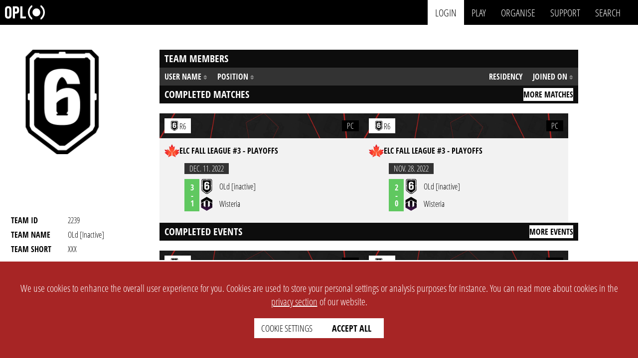

--- FILE ---
content_type: text/html; charset=UTF-8
request_url: https://www.opleague.pro/team/2239-OLd-inactive
body_size: 7980
content:

<!doctype html>
<html lang="en">

<head>
                
                
                
                
                

    	
	<meta name="csrftoken" content="e367c41d5dbfa7c90b34e722063f9aee">
	




<!-- META-DATA: SEARCH ENGINE ---------------------------------------------------------------------------------------------------------------------------------------------------------->
<meta charset="UTF-8">
<meta http-equiv="Content-Type" content="svg/xml">
<meta name="viewport" content="width=device-width, initial-scale=1">
<meta name="author" content="OPL">
<meta name="web-author" content="OPL">
<meta name="copyright" content="OPL">

	<link rel="canonical" href="https://www.opleague.pro/team/2239-OLd-inactive" id="canonical">

<base href="https://www.opleague.pro/">
<meta name="description"
	content="Team Name: OLd [inactive] | Team Short: XXX | Residency: France | Game: Rainbow Six Siege">
<meta name="abstract"
	content="Team Name: OLd [inactive] | Team Short: XXX | Residency: France | Game: Rainbow Six Siege">
<meta name="robots" content="index, follow">
<meta name="robots" content="max-image-preview:large">
<link rel="icon" type="image/png" sizes="32x32"
	href="https://www.opleague.pro/media/opl/company/icon/background/round/color/png/w32.png">
<link rel="icon" type="image/png" sizes="16x16"
	href="https://www.opleague.pro/media/opl/company/icon/background/round/color/png/w16.png">
<title>OLd [inactive] - Team Profile &#124; OPL</title>

<!-- META-DATA: PROGRESSIVE WEB APP ---------------------------------------------------------------------------------------------------------------------------------------------------->
<meta name="mobile-web-app-capable" content="yes">
<link rel="manifest" href="https://www.opleague.pro/manifest.json">
<meta name="viewport" content="width=device-width">
<meta name="theme-color" content="#000000">
<meta name="apple-mobile-web-app-capable" content="yes">
<meta name="apple-mobile-web-app-status-bar-style" content="black">
<link rel="apple-touch-icon"
	href="https://www.opleague.pro/media/opl/company/icon/background/round/color/png/w36.png" sizes="36x36">
<link rel="apple-touch-icon"
	href="https://www.opleague.pro/media/opl/company/icon/background/round/color/png/w48.png" sizes="48x48">
<link rel="apple-touch-icon"
	href="https://www.opleague.pro/media/opl/company/icon/background/round/color/png/w72.png" sizes="72x72">
<link rel="apple-touch-icon"
	href="https://www.opleague.pro/media/opl/company/icon/background/round/color/png/w96.png" sizes="96x96">
<link rel="apple-touch-icon"
	href="https://www.opleague.pro/media/opl/company/icon/background/round/color/png/w128.png" sizes="128x128">
<link rel="apple-touch-icon"
	href="https://www.opleague.pro/media/opl/company/icon/background/round/color/png/w144.png" sizes="144x144">
<link rel="apple-touch-icon"
	href="https://www.opleague.pro/media/opl/company/icon/background/round/color/png/w152.png" sizes="152x152">
<link rel="apple-touch-icon"
	href="https://www.opleague.pro/media/opl/company/icon/background/round/color/png/w180.png" sizes="180x180">
<link rel="apple-touch-icon"
	href="https://www.opleague.pro/media/opl/company/icon/background/round/color/png/w192.png" sizes="192x192">
<link rel="apple-touch-icon"
	href="https://www.opleague.pro/media/opl/company/icon/background/round/color/png/w384.png" sizes="384x384">
<link rel="apple-touch-icon"
	href="https://www.opleague.pro/media/opl/company/icon/background/round/color/png/w512.png" sizes="512x512">

<!-- META-DATA: TWITTER ---------------------------------------------------------------------------------------------------------------------------------------------------------------->
<meta name="twitter:title" content="OLd [inactive] - Team Profile &#124; OPL">
<meta name="twitter:description"
	content="Team Name: OLd [inactive] | Team Short: XXX | Residency: France | Game: Rainbow Six Siege">
<meta name="twitter:site" content="@OPLeaguePRO">
<meta name="twitter:site:id" content="1171559217247019008">
<meta name="twitter:creator" content="@OPLeaguePRO">
<meta name="twitter:creator:id" content="1171559217247019008">
<meta name="twitter:card" content="summary">
<meta name="twitter:image" content="https://www.opleague.pro/https://www.opleague.pro/styles/media/game/R6/icon_on_white.svg">
<meta name="twitter:image:alt" content="OLd [inactive] - Team Profile">

<!-- META-DATA: OPEN GRAPH PROTOCOL ---------------------------------------------------------------------------------------------------------------------------------------------------->
<meta property="og:title" content="OLd [inactive] - Team Profile &#124; OPL">
<meta property="og:description"
	content="Team Name: OLd [inactive] | Team Short: XXX | Residency: France | Game: Rainbow Six Siege">
<meta property="og:type" content="website">
<meta property="og:determiner" content="the">
<meta property="og:site_name" content="OPL">
<meta property="og:locale" content="en_GB">
<meta property="og:url" content="https://www.opleague.pro">
<meta property="og:image" content="https://www.opleague.pro/https://www.opleague.pro/styles/media/game/R6/icon_on_white.svg">
<meta property="og:image:alt" content="OLd [inactive] - Team Profile">

<!-------------------------------------------------------------------------------------------------------------------------------------------------------------------------------------->
	<link rel="preload" as="script" href="https://www.opleague.pro/js/teamprofile.min.53422.js">
	<script src="https://www.opleague.pro/js/teamprofile.min.53422.js" defer></script>

            
        
    <!-------------------------------------------------------------------------------------------------------------------------------------------------------------------------------------->
    <!-- AUTO LOADED: font (always) -->
                    
                    
                        
                                    
                        
            
                            <link 
                    rel="preload" 
                    href="https://www.opleague.pro/styles/fonts/OpenSansCondensed-Light.woff2"
                    as="font"                     type="font/woff2"crossorigin                >
            
            
                    
                        
                                    
                        
            
                            <link 
                    rel="preload" 
                    href="https://www.opleague.pro/styles/fonts/OpenSansCondensed-Bold.woff2"
                    as="font"                     type="font/woff2"crossorigin                >
            
            
                            
                    
                        
                                    
                        
            
            
            
                    
                        
                                    
                        
            
            
            
                <!-------------------------------------------------------------------------------------------------------------------------------------------------------------------------------------->
    <!-- AUTO LOADED: style (always) -->
                    
                    
                        
                                    
                        
                                                        
                            <link 
                    rel="preload" 
                    href="https://www.opleague.pro/views/setup/head.min.53422.css"
                    as="style"                                     >
            
            
                    
                        
                                    
                        
                                                        
                            <link 
                    rel="preload" 
                    href="https://www.opleague.pro/views/setup/navigation.min.53422.css"
                    as="style"                                     >
            
            
                    
                        
                                    
                        
                                                        
                            <link 
                    rel="preload" 
                    href="https://www.opleague.pro/views/setup/submenu.min.53422.css"
                    as="style"                                     >
            
            
                    
                        
                                    
                        
                                                        
                            <link 
                    rel="preload" 
                    href="https://www.opleague.pro/views/setup/footer.min.53422.css"
                    as="style"                                     >
            
            
                    
                        
                                    
                        
                                                        
                            <link 
                    rel="preload" 
                    href="https://www.opleague.pro/views/setup/toast.min.53422.css"
                    as="style"                                     >
            
            
                    
                        
                                    
                        
                                                        
                            <link 
                    rel="preload" 
                    href="https://www.opleague.pro/views/setup/cookie.min.53422.css"
                    as="style"                                     >
            
            
                    
                        
                                    
                        
                                                        
                            <link 
                    rel="preload" 
                    href="https://www.opleague.pro/views/website/modal.min.53422.css"
                    as="style"                                     >
            
            
                    
                        
                                    
                        
                                                        
                            <link 
                    rel="preload" 
                    href="https://www.opleague.pro/views/website/filter_section.min.53422.css"
                    as="style"                                     >
            
            
                    
                        
                                    
                        
                                                        
                            <link 
                    rel="preload" 
                    href="https://www.opleague.pro/views/elements/header/.min.53422.css"
                    as="style"                                     >
            
            
                    
                        
                                    
                        
                                                        
                            <link 
                    rel="preload" 
                    href="https://www.opleague.pro/views/setup/context_menu.min.53422.css"
                    as="style"                                     >
            
            
                    
                        
                                    
                        
                                                        
                            <link 
                    rel="preload" 
                    href="https://www.opleague.pro/styles/fontawesome/css/all.min.53422.css"
                    as="style"                                     >
            
            
                            
                    
                        
                                    
                        
                                                        
                            <link 
                    rel="stylesheet" 
                    href="https://www.opleague.pro/views/setup/head.min.53422.css"
                                                        >
            
            
                    
                        
                                    
                        
                                                        
                            <link 
                    rel="stylesheet" 
                    href="https://www.opleague.pro/views/setup/navigation.min.53422.css"
                                                        >
            
            
                    
                        
                                    
                        
                                                        
                            <link 
                    rel="stylesheet" 
                    href="https://www.opleague.pro/views/setup/submenu.min.53422.css"
                                                        >
            
            
                    
                        
                                    
                        
                                                        
                            <link 
                    rel="stylesheet" 
                    href="https://www.opleague.pro/views/setup/footer.min.53422.css"
                                                        >
            
            
                    
                        
                                    
                        
                                                        
                            <link 
                    rel="stylesheet" 
                    href="https://www.opleague.pro/views/setup/toast.min.53422.css"
                                                        >
            
            
                    
                        
                                    
                        
                                                        
                            <link 
                    rel="stylesheet" 
                    href="https://www.opleague.pro/views/setup/cookie.min.53422.css"
                                                        >
            
            
                    
                        
                                    
                        
                                                        
                            <link 
                    rel="stylesheet" 
                    href="https://www.opleague.pro/views/website/modal.min.53422.css"
                                                        >
            
            
                    
                        
                                    
                        
                                                        
                            <link 
                    rel="stylesheet" 
                    href="https://www.opleague.pro/views/website/filter_section.min.53422.css"
                                                        >
            
            
                    
                        
                                    
                        
                                                        
                            <link 
                    rel="stylesheet" 
                    href="https://www.opleague.pro/views/elements/header/.min.53422.css"
                                                        >
            
            
                    
                        
                                    
                        
                                                        
                            <link 
                    rel="stylesheet" 
                    href="https://www.opleague.pro/views/setup/context_menu.min.53422.css"
                                                        >
            
            
                    
                        
                                    
                        
                                                        
                            <link 
                    rel="stylesheet" 
                    href="https://www.opleague.pro/styles/fontawesome/css/all.min.53422.css"
                                                        >
            
            
                <!-------------------------------------------------------------------------------------------------------------------------------------------------------------------------------------->
    <!-- AUTO LOADED: script (always) -->
                    
                    
                        
                                    
                        
                                                        
                            <link 
                    rel="preload" 
                    href="https://www.opleague.pro/js/jquery/jquery-360.min.js"
                    as="script"                                     >
            
            
                    
                        
                                    
                        
                                                        
                            <link 
                    rel="preload" 
                    href="https://www.opleague.pro/js/jquery/Typeahead.min.js"
                    as="script"                                     >
            
            
                    
                        
                                    
                        
                                                        
                            <link 
                    rel="preload" 
                    href="https://www.opleague.pro/views/setup/head.min.53422.js"
                    as="script"                                     >
            
            
                    
                        
                                    
                        
                                                        
                            <link 
                    rel="preload" 
                    href="https://www.opleague.pro/js/opl_utils/opl_timer.min.53422.js"
                    as="script"                                     >
            
            
                    
                        
                                    
                        
                                                        
                            <link 
                    rel="preload" 
                    href="https://www.opleague.pro/js/opl_utils/opl_safety_modal.min.53422.js"
                    as="script"                                     >
            
            
                    
                        
                                    
                        
                                                        
                            <link 
                    rel="preload" 
                    href="https://www.opleague.pro/js/opl_utils/opl_safety_modal_new.min.53422.js"
                    as="script"                                     >
            
            
                    
                        
                                    
                        
                                                        
                            <link 
                    rel="preload" 
                    href="https://www.opleague.pro/js/opl_toast/opl_toast.min.53422.js"
                    as="script"                                     >
            
            
                    
                        
                                    
                        
                                                        
                            <link 
                    rel="preload" 
                    href="https://www.opleague.pro/views/setup/table_sort.min.53422.js"
                    as="script"                                     >
            
            
                    
                        
                                    
                        
                                                        
                            <link 
                    rel="preload" 
                    href="https://www.opleague.pro/views/website/soft_error_message.min.53422.js"
                    as="script"                                     >
            
            
                    
                        
                                    
                        
                                                        
                            <link 
                    rel="preload" 
                    href="https://www.opleague.pro/views/elements/header/.min.53422.js"
                    as="script"                                     >
            
            
                    
                        
                                    
                        
                                                        
                            <link 
                    rel="preload" 
                    href="https://www.opleague.pro/js/opl_utils/opl_cookie.min.53422.js"
                    as="script"                                     >
            
            
                    
                        
                                    
                        
                                                        
                            <link 
                    rel="preload" 
                    href="https://www.opleague.pro/js/opl_ajax/opl_ajax.min.53422.js"
                    as="script"                                     >
            
            
                    
                        
                                    
                        
                                                        
                            <link 
                    rel="preload" 
                    href="https://www.opleague.pro/js/opl_utils/opl_context_menu.min.53422.js"
                    as="script"                                     >
            
            
                    
                        
                                    
                        
                                                        
                            <link 
                    rel="preload" 
                    href="https://www.opleague.pro/js/opl_nav_search/nav_search.min.53422.js"
                    as="script"                                     >
            
            
                    
                        
                                    
                        
                                                        
                            <link 
                    rel="preload" 
                    href="https://www.opleague.pro/js/opl_utils/opl_copy_to_clipboard.min.53422.js"
                    as="script"                                     >
            
            
                    
                        
                                    
                        
                                                        
                            <link 
                    rel="preload" 
                    href="https://www.opleague.pro/js/opl_utils/opl_game_filter.min.53422.js"
                    as="script"                                     >
            
            
                    
                        
                                    
                        
                                                        
                            <link 
                    rel="preload" 
                    href="https://www.opleague.pro/js/Menu_new.min.53422.js"
                    as="script"                                     >
            
            
                            
                    
                        
                                    
                        
                                                        
            
                            <script src="https://www.opleague.pro/js/jquery/jquery-360.min.js" 
                ></script>
            
                    
                        
                                    
                        
                                                        
            
                            <script src="https://www.opleague.pro/js/jquery/Typeahead.min.js" 
                ></script>
            
                    
                        
                                    
                        
                                                        
            
                            <script src="https://www.opleague.pro/views/setup/head.min.53422.js" 
                ></script>
            
                    
                        
                                    
                        
                                                        
            
                            <script src="https://www.opleague.pro/js/opl_utils/opl_timer.min.53422.js" 
                ></script>
            
                    
                        
                                    
                        
                                                        
            
                            <script src="https://www.opleague.pro/js/opl_utils/opl_safety_modal.min.53422.js" 
                ></script>
            
                    
                        
                                    
                        
                                                        
            
                            <script src="https://www.opleague.pro/js/opl_utils/opl_safety_modal_new.min.53422.js" 
                ></script>
            
                    
                        
                                    
                        
                                                        
            
                            <script src="https://www.opleague.pro/js/opl_toast/opl_toast.min.53422.js" 
                ></script>
            
                    
                        
                                    
                        
                                                        
            
                            <script src="https://www.opleague.pro/views/setup/table_sort.min.53422.js" 
                defer></script>
            
                    
                        
                                    
                        
                                                        
            
                            <script src="https://www.opleague.pro/views/website/soft_error_message.min.53422.js" 
                ></script>
            
                    
                        
                                    
                        
                                                        
            
                            <script src="https://www.opleague.pro/views/elements/header/.min.53422.js" 
                ></script>
            
                    
                        
                                    
                        
                                                        
            
                            <script src="https://www.opleague.pro/js/opl_utils/opl_cookie.min.53422.js" 
                ></script>
            
                    
                        
                                    
                        
                                                        
            
                            <script src="https://www.opleague.pro/js/opl_ajax/opl_ajax.min.53422.js" 
                ></script>
            
                    
                        
                                    
                        
                                                        
            
                            <script src="https://www.opleague.pro/js/opl_utils/opl_context_menu.min.53422.js" 
                ></script>
            
                    
                        
                                    
                        
                                                        
            
                            <script src="https://www.opleague.pro/js/opl_nav_search/nav_search.min.53422.js" 
                defer></script>
            
                    
                        
                                    
                        
                                                        
            
                            <script src="https://www.opleague.pro/js/opl_utils/opl_copy_to_clipboard.min.53422.js" 
                ></script>
            
                    
                        
                                    
                        
                                                        
            
                            <script src="https://www.opleague.pro/js/opl_utils/opl_game_filter.min.53422.js" 
                ></script>
            
                    
                        
                                    
                        
                                                        
            
                            <script src="https://www.opleague.pro/js/Menu_new.min.53422.js" 
                ></script>
            
                <!-------------------------------------------------------------------------------------------------------------------------------------------------------------------------------------->
    <!-- AUTO LOADED: style (page specific) -->
                    
                    
                        
                                    
                        
                                                        
                            <link 
                    rel="preload" 
                    href="https://www.opleague.pro/views/forms/forms.min.53422.css"
                    as="style"                                     >
            
            
                    
                        
                                    
                        
                                                        
                            <link 
                    rel="preload" 
                    href="https://www.opleague.pro/views/website/profile.min.53422.css"
                    as="style"                                     >
            
            
                    
                        
                                    
                        
                                                        
                            <link 
                    rel="preload" 
                    href="https://www.opleague.pro/views/teamprofile/teamprofile.min.53422.css"
                    as="style"                                     >
            
            
                    
                        
                                    
                        
                                                        
                            <link 
                    rel="preload" 
                    href="https://www.opleague.pro/views/website/logo_upload.min.53422.css"
                    as="style"                                     >
            
            
                    
                        
                                    
                        
                                                        
                            <link 
                    rel="preload" 
                    href="https://www.opleague.pro/views/website/match_and_event_table.min.53422.css"
                    as="style"                                     >
            
            
                    
                        
                                    
                        
                                                        
                            <link 
                    rel="preload" 
                    href="https://www.opleague.pro/views/elements/dialog/.min.53422.css"
                    as="style"                                     >
            
            
                            
                    
                        
                                    
                        
                                                        
                            <link 
                    rel="stylesheet" 
                    href="https://www.opleague.pro/views/forms/forms.min.53422.css"
                                                        >
            
            
                    
                        
                                    
                        
                                                        
                            <link 
                    rel="stylesheet" 
                    href="https://www.opleague.pro/views/website/profile.min.53422.css"
                                                        >
            
            
                    
                        
                                    
                        
                                                        
                            <link 
                    rel="stylesheet" 
                    href="https://www.opleague.pro/views/teamprofile/teamprofile.min.53422.css"
                                                        >
            
            
                    
                        
                                    
                        
                                                        
                            <link 
                    rel="stylesheet" 
                    href="https://www.opleague.pro/views/website/logo_upload.min.53422.css"
                                                        >
            
            
                    
                        
                                    
                        
                                                        
                            <link 
                    rel="stylesheet" 
                    href="https://www.opleague.pro/views/website/match_and_event_table.min.53422.css"
                                                        >
            
            
                    
                        
                                    
                        
                                                        
                            <link 
                    rel="stylesheet" 
                    href="https://www.opleague.pro/views/elements/dialog/.min.53422.css"
                                                        >
            
            
                <!-------------------------------------------------------------------------------------------------------------------------------------------------------------------------------------->
    <!-- AUTO LOADED: script (page specific) -->
                    
                    
                        
                                    
                        
                                                        
                            <link 
                    rel="preload" 
                    href="https://www.opleague.pro/views/elements/dialog/.min.53422.js"
                    as="script"                                     >
            
            
                            
                    
                        
                                    
                        
                                                        
            
                            <script src="https://www.opleague.pro/views/elements/dialog/.min.53422.js" 
                ></script>
            
            
<!-- STYLE OVERWRITE ------------------------------------------------------------------------------------------------------------------------------------------------------------------->

<script>
	Object.assign(data._GET, {"page":"teamprofile","ID":"2239"});	</script>

<!-- GOOGLE SEARCH GALLERY ------------------------------------------------------------------------------------------------------------------------------------------------------------->
<script type="application/ld+json" defer>
	{
		"@context": "https://schema.org",
		"@type": "Organization",
		"url": "https://www.opleague.pro",
		"logo": "https://www.opleague.pro/media/opl/company/logo/solid/color/png/w500.png",
		"name": "Opportunity League",
		"alternateName": "OPL",
		"address": "Otilostr. 22, 82166 Graefelfing, Germany",
		"legalName": "OPL - Birkel, Herberg, Thai GbR",
		"keywords": "esport,platform,event,tournament,league,cup",
		"email": "info@opleague.eu",
		"description": "OPL is a developer of software specifically for the esport industry with a high focus on automation. Organize your own tournaments, participate in existing tournaments or level up your live stream production with our tools."
	}
</script>

<!-------------------------------------------------------------------------------------------------------------------------------------------------------------------------------------->

<script>
	var php_session_ID = ''</script>

	<script>
		var account_ID = -1
		const ws_token = null
	</script>


	<script>
		if (ws_token != null) {
			var server = location.protocol === 'https:' || location.protocol === 'wss:' ? 'wss://ws2.opleague.pro' :
				'ws://localhost:8086'
			const socket = new WebSocket(`${server}?token=${ws_token}`)

			socket.onopen = () => {
				// console.log("Connected to WebSocket server")
			}

			socket.onmessage = (event) => {
				const msg = JSON.parse(event.data)

				switch (msg.event) {
					case 'notifications':
						const s_notifications = {
							Notifications: msg.message
						}
						opl_toast_show(s_notifications)
						break

					default:
						break
				}
			}

			socket.onclose = () => {
				// console.log("Disconnected from WebSocket server")
			}

			// To send a message
			function sendMessage(message) {
				socket.send(message)
			}
		}
	</script>




	<script>
		Object.assign(data, {"listener_01012023132701":{"toggle_dropdown":true,"search_filter":true,"cancel_filter":true,"apply_filter":true,"scroll_on_overflow":true},"build_01012023132701":{"footer":{"1":{"select_name":"global-language-change","single_selection":{"active":true,"link":false},"selected_item":{"logo":{"src":"styles\/fontawesome\/svgs\/solid\/globe-europe.svg","alt":"globe logo"},"label":""},"search":{"placeholder":"filter languages"},"items":{"1":{"logo":{"src":"styles\/media\/website\/country_flags\/fr.svg","alt":"country name"},"label":"french","selected":false,"backend_data":{"country_short":"fr"}},"3":{"logo":{"src":"styles\/media\/website\/country_flags\/us.svg","alt":"country name"},"label":"english","selected":true,"backend_data":{"country_short":"en"}}},"buttons":{"1":{"label":"cancel"},"2":{"label":"apply"}}}}}})
	</script>
    
        </head>

<body>
    <div style="position: absolute; top: 0;" id="up"></div>

<nav>
        <div class="left-side">
                <a href="/">
            <img width="80" height="30" decoding=async src="https://www.opleague.pro/media/opl/company/logo/solid/light/svg/w0.svg" alt="OPL logo" class="header-logo">
        </a>
    </div>

        <div class="right-side">
        <input type="checkbox" class="mobile-nav-toggle" id="nav-toggle" hidden>
        <label for="nav-toggle" class="mobile-nav-title">
            <span class="fas fa-bars --hide-desktop"></span>
            <span class="fas fa-times --hide-desktop"></span>
        </label>

        <div class="mobile-nav-content">
                        <div class="nav-main">
                
                                    <div class="nav-main-item nav-login">
                        <div class="dropdown">
                            <a href="https://www.opleague.pro/forms/login" rel="nofollow" class="dropdown-title">login</a>
                        </div>
                    </div>
                
                
                <div class="nav-main-item">
                    <div class="dropdown">
                                                    <a href="https://www.opleague.pro/play/event/upcoming" class="dropdown-title">play</a>
                                                <div class="dropdown-content">
                            <a href="https://www.opleague.pro/play/match/my">my matches</a>
                            <a href="https://www.opleague.pro/play/match/upcoming">upcoming matches</a>

                            <a href="https://www.opleague.pro/play/event/upcoming">upcoming events</a>
                            <a href="https://www.opleague.pro/play/event/ongoing">ongoing events</a>
                            <a href="https://www.opleague.pro/play/event/completed">completed events</a>
                        </div>
                    </div>
                </div>
                <div class="nav-main-item">
                    <div class="dropdown">
                        <a href="https://www.opleague.pro/organise" class="dropdown-title">
                            organise
                        </a>
                        <div class="dropdown-content">
                                                        <a href="https://www.opleague.pro/forms/register-organisation" rel="nofollow" >create</a>
                        </div>
                    </div>
                </div>

                <div class="nav-main-item">
                    <div class="dropdown">
                        <a href="https://www.opleague.pro/supportticket" rel="nofollow" class="dropdown-title">support</a>
                        <div class="dropdown-content">
                            <a href="https://www.opleague.pro/supportticket" rel="nofollow">tickets</a>
                            <a href="https://www.opleague.pro/wiki" rel="nofollow" >wiki</a>
                            <a href="https://www.opleague.pro/faq" rel="nofollow" >faq</a>
                        </div>
                    </div>
                </div>

                
                                <input type="checkbox" class="search-toggle" id="search-toggle" hidden>
                <div class="nav-main-item">
                    <div class="dropdown">
                        <label for="search-toggle" class="search-toggle-label">
                            <span class="dropdown-title">search</span>
                        </label>
                    </div>
                </div>

                <div class="search">
                    <div class="search__inner-container">
                        <select id="search_category_select" class="--clickable-white">
                            <option value="1">all</option>
                            <option value="2">user</option>
                            <option value="3">team</option>
                            <option value="4">game tag</option>
                            <option value="5">event</option>
                                                        <option value="8">organiser</option>
                        </select>
                        <input id="search_input" type="text" class="search-input" placeholder="search for something interesting" autocomplete="off">
                    </div>
                </div>

                <label for="search-toggle" class="search__close"></label>

                                <div id="search_results" class="search__results"></div>

            </div>
        </div>
    </div>
</nav>

    <script>
        if (data.network == 'localhost') $("nav").css("background-color", 'var(--orange-120)')
        if (data.network == 'lan') $("nav").css("background-color", 'var(--blue-120)')
    </script>


<div class="toast-container" id="toast-container">             
    <script>
        'use strict';

        var notifications_count = 0
    </script>

    
    </div>        
    <main>

        <section class="teamprofile__container">
                

<div class="profile-info__container">
    <div>
                    <img width="210" height="210" id="profile_pic" src="https://www.opleague.pro/styles/media/game/R6/icon_on_white_200.webp?1754495361" alt="OLd [inactive] logo">
            </div>
    <div>
                                    <div class="button-container">
                                                        </div>
                    
        <div class="profile-info__socials-container">
                                                                                                                    </div>

                    <table>
                <tr>
                    <td>team ID</td>
                    <td>2239</td>
                </tr>
                <tr>
                    <td>team name</td>
                    <td>OLd [inactive]</td>
                </tr>
                <tr>
                    <td>team short</td>
                    <td>XXX</td>
                </tr>
                <tr>
                    <td>headquarter</td>
                    <td title="France"><img class="country-flag" src="../styles/media/website/country_flags/fr.svg" title="France" alt="France flag" height="20" width="20"></td>
                </tr>
                <tr>
                    <td>game</td>
                    <td>Rainbow Six Siege</td>
                </tr>
                                            </table>
        
    </div>
</div>
                            <div class="teamprofile__right-side">
                                                                        <script>
        var is_team = true
    </script>

                        <div class="teamprofile-members__container">
    <div class="title-header">team members</div>
    <table class="opl-table --table-scroll" id="team_members" sort-controller>
        <thead>
            <tr>
                <th sort-order>user name <i class="fas fa-sort"></i></th>
                <th sort-order>position <i class="fas fa-sort"></i></th>
                <th ></th>
                <th>residency</th>
                <th sort-order>joined on <i class="fas fa-sort"></i></th>
            </tr>
        </thead>
        <tbody sort-body>
                    </tbody>
    </table>
</div>                                                                            
    
    <div class="match-and-event-table__container match profile">
    <div class="title-header" >completed matches        <a href="https://www.opleague.pro/team/2239-OLd-inactive/completed-matches" title="more matches" class="opl-button">more matches</a>
            </div>

    <div class="match-and-event-table__content-container">
                                            
                                                        
            

            <div id="paginator_0_data_12241" class="match-and-event-table__content-item paginator_0_data_class">
                <div class="header" style="background-image: linear-gradient(rgba(0, 0, 0, 0.2), rgba(0, 0, 0, 0.2)), url(https://www.opleague.pro/styles/media/event/848/Keyart.webp?1666714957);">
                    <div class="game">
                        <img src="https://www.opleague.pro/styles/media/game/R6/icon_on_white_50.webp?1754495361" alt="Rainbow Six Siege icon">
                        <span>R6</span>
                    </div>
                    <div class="platforms">
                                                    <div>PC</div>
                                            </div>
                </div>
                <a href="https://www.opleague.pro/match/12241-OLd-inactive-vs-Wisteria" title="OLd [inactive] vs Wisteria" class="body">
                    <div class="event-title">
                        <img src="https://www.opleague.pro/styles/media/event/848/Logo_50.webp?1721932047" alt="ELC Fall League #3 - Playoffs logo">
                        <div>ELC Fall League #3 - Playoffs</div>
                    </div>
                    <div class="body-content">
                                                                                                                        <div class="match-date"><span class="">Dec. 11. 2022</span></div>
                                                                                    
                        
                                                    <div class="teams-match">
                                                                                                            <div class="teams-match-info --bg-solid-green">
                                            3 - 1</div>
                                                                                                    <div>
                                    <div class="img-text">
                                        <div><img src="https://www.opleague.pro/styles/media/game/R6/icon_on_white_30.webp?1754495361" alt="OLd [inactive] logo"
                                                height="30" width="30"></div>
                                        <div>OLd [inactive]</div>
                                    </div>
                                    <div class="img-text">
                                        <div><img src="https://www.opleague.pro/styles/media/team/2242/Logo_30.webp?1665650740" alt="Wisteria logo"
                                                height="30" width="30"></div>
                                        <div>Wisteria</div>
                                    </div>
                                </div>
                            </div>
                                            </div>
                </a>
                            </div>
                                            
                                                        
            

            <div id="paginator_0_data_12240" class="match-and-event-table__content-item paginator_0_data_class">
                <div class="header" style="background-image: linear-gradient(rgba(0, 0, 0, 0.2), rgba(0, 0, 0, 0.2)), url(https://www.opleague.pro/styles/media/event/848/Keyart.webp?1666714957);">
                    <div class="game">
                        <img src="https://www.opleague.pro/styles/media/game/R6/icon_on_white_50.webp?1754495361" alt="Rainbow Six Siege icon">
                        <span>R6</span>
                    </div>
                    <div class="platforms">
                                                    <div>PC</div>
                                            </div>
                </div>
                <a href="https://www.opleague.pro/match/12240-OLd-inactive-vs-Wisteria" title="OLd [inactive] vs Wisteria" class="body">
                    <div class="event-title">
                        <img src="https://www.opleague.pro/styles/media/event/848/Logo_50.webp?1721932047" alt="ELC Fall League #3 - Playoffs logo">
                        <div>ELC Fall League #3 - Playoffs</div>
                    </div>
                    <div class="body-content">
                                                                                                                        <div class="match-date"><span class="">Nov. 28. 2022</span></div>
                                                                                    
                        
                                                    <div class="teams-match">
                                                                                                            <div class="teams-match-info --bg-solid-green">
                                            2 - 0</div>
                                                                                                    <div>
                                    <div class="img-text">
                                        <div><img src="https://www.opleague.pro/styles/media/game/R6/icon_on_white_30.webp?1754495361" alt="OLd [inactive] logo"
                                                height="30" width="30"></div>
                                        <div>OLd [inactive]</div>
                                    </div>
                                    <div class="img-text">
                                        <div><img src="https://www.opleague.pro/styles/media/team/2242/Logo_30.webp?1665650740" alt="Wisteria logo"
                                                height="30" width="30"></div>
                                        <div>Wisteria</div>
                                    </div>
                                </div>
                            </div>
                                            </div>
                </a>
                            </div>
            </div>
    
    </div>                                                                            
    
    <div class="match-and-event-table__container match profile">
    <div class="title-header" >completed events        <a href="https://www.opleague.pro/team/2239-OLd-inactive/completed-events" title="more events" class="opl-button">more events</a>
            </div>

    <div class="match-and-event-table__content-container">
                                            
                                                        
            

            <div id="paginator_0_data_1249" class="match-and-event-table__content-item paginator_0_data_class">
                <div class="header" style="background-image: linear-gradient(rgba(0, 0, 0, 0.2), rgba(0, 0, 0, 0.2)), url(https://www.opleague.pro/styles/media/event/848/Keyart.webp?1666714957);">
                    <div class="game">
                        <img src="https://www.opleague.pro/styles/media/game/R6/icon_on_white_50.webp?1754495361" alt="Rainbow Six Siege icon">
                        <span>R6</span>
                    </div>
                    <div class="platforms">
                                                    <div>PC</div>
                                            </div>
                </div>
                <a href="https://www.opleague.pro/event/1249-ELCFallLeague3-Playoffs/course" title="ELC Fall League #3 - Playoffs" class="body">
                    <div class="event-title">
                        <img src="https://www.opleague.pro/styles/media/event/848/Logo_50.webp?1721932047" alt="ELC Fall League #3 - Playoffs logo">
                        <div>ELC Fall League #3 - Playoffs</div>
                    </div>
                    <div class="body-content">
                        
                                                    <table>
                                                                                                            <tr>
                                            <td>date:</td>
                                            <td><span class="">Nov. 07. 2022</span></td>
                                        </tr>
                                                                                                </table>
                            
                                                    
                                                    <div class="final-placement">final placement: place 
                                1
                                </div>
                                            </div>
                </a>
                            </div>
                                            
                                                        
            

            <div id="paginator_0_data_859" class="match-and-event-table__content-item paginator_0_data_class">
                <div class="header" style="background-image: linear-gradient(rgba(0, 0, 0, 0.2), rgba(0, 0, 0, 0.2)), url(https://www.opleague.pro/styles/media/event/848/Keyart.webp?1666714957);">
                    <div class="game">
                        <img src="https://www.opleague.pro/styles/media/game/R6/icon_on_white_50.webp?1754495361" alt="Rainbow Six Siege icon">
                        <span>R6</span>
                    </div>
                    <div class="platforms">
                                                    <div>PC</div>
                                            </div>
                </div>
                <a href="https://www.opleague.pro/event/859-ELCFallLeague3-GroupStages-Championship/course" title="ELC Fall League #3 - Group Stages - Championship" class="body">
                    <div class="event-title">
                        <img src="https://www.opleague.pro/styles/media/event/848/Logo_50.webp?1721932047" alt="ELC Fall League #3 - Group Stages - Championship logo">
                        <div>ELC Fall League #3 - Group Stages - Championship</div>
                    </div>
                    <div class="body-content">
                        
                                                    <table>
                                                                                                            <tr>
                                            <td>date:</td>
                                            <td><span class="">Oct. 10. 2022</span></td>
                                        </tr>
                                                                                                </table>
                            
                                                    
                                                    <div class="final-placement">final placement: place 
                                1
                                </div>
                                            </div>
                </a>
                            </div>
            </div>
    
    </div>                                                                                        <style>
    .logs__container,
    .logs__container th:last-of-type {
        width: 100%;
    }

    .logs__container table.opl-table thead {
        background: var(--grey-160);
        color: var(--grey-000);
    }
</style>

<div class="logs__container">
    <div class="title-header">Team logs</div>
    <table class="opl-table --table-scroll">
        <thead>
            <tr>
                                    <th>username</th>
                                    <th>keyword</th>
                                    <th>done on</th>
                            </tr>
        </thead>
        <tbody>
                            <tr>
                                            <td>
                                                                                                                                                                            <a href="https://www.opleague.pro/user/1-Freaky">Freaky</a>
                                                                                                                                                            </td>
                                            <td>
                                                                                                renamed from "[inactive] [inactive]" to "OLd"
                                                                                    </td>
                                            <td>
                                                                                                <span class="">May. 12. 2023 - 08:27pm CEST</span>
                                                                                    </td>
                                    </tr>
                            <tr>
                                            <td>
                                                                                                                                                                            <a href="https://www.opleague.pro/user/9789-Lasmooo">Lasmooo</a>
                                                                                                                                                            </td>
                                            <td>
                                                                                                left
                                                                                    </td>
                                            <td>
                                                                                                <span class="">Apr. 15. 2023 - 12:24am CEST</span>
                                                                                    </td>
                                    </tr>
                            <tr>
                                            <td>
                                                                                                                                                                            <a href="https://www.opleague.pro/user/9789-Lasmooo">Lasmooo</a>
                                                                                                                                                            </td>
                                            <td>
                                                                                                kicked
                                                                                    </td>
                                            <td>
                                                                                                <span class="">Apr. 15. 2023 - 12:23am CEST</span>
                                                                                    </td>
                                    </tr>
                            <tr>
                                            <td>
                                                                                                                                                                            <a href="https://www.opleague.pro/user/3-StreetDog">StreetDog</a>
                                                                                                                                                            </td>
                                            <td>
                                                                                                renamed from "Make Your Destiny [inactive]" to "[inactive]"
                                                                                    </td>
                                            <td>
                                                                                                <span class="">Apr. 15. 2023 - 12:22am CEST</span>
                                                                                    </td>
                                    </tr>
                            <tr>
                                            <td>
                                                                                                                                                                            <a href="https://www.opleague.pro/user/9323-bbySharKK">bbySharKK</a>
                                                                                                                                                            </td>
                                            <td>
                                                                                                left
                                                                                    </td>
                                            <td>
                                                                                                <span class="">Apr. 15. 2023 - 12:19am CEST</span>
                                                                                    </td>
                                    </tr>
                            <tr>
                                            <td>
                                                                                                                                                                            <a href="https://www.opleague.pro/user/9789-Lasmooo">Lasmooo</a>
                                                                                                                                                            </td>
                                            <td>
                                                                                                joined
                                                                                    </td>
                                            <td>
                                                                                                <span class="">Apr. 15. 2023 - 12:18am CEST</span>
                                                                                    </td>
                                    </tr>
                            <tr>
                                            <td>
                                                                                                                                                                            <a href="https://www.opleague.pro/user/9323-bbySharKK">bbySharKK</a>
                                                                                                                                                            </td>
                                            <td>
                                                                                                joined
                                                                                    </td>
                                            <td>
                                                                                                <span class="">Apr. 15. 2023 - 12:17am CEST</span>
                                                                                    </td>
                                    </tr>
                            <tr>
                                            <td>
                                                                                                                                                                            <a href="https://www.opleague.pro/user/9789-Lasmooo">Lasmooo</a>
                                                                                                                                                            </td>
                                            <td>
                                                                                                kicked
                                                                                    </td>
                                            <td>
                                                                                                <span class="">Apr. 14. 2023 - 11:47pm CEST</span>
                                                                                    </td>
                                    </tr>
                            <tr>
                                            <td>
                                                                                                                                                                            <a href="https://www.opleague.pro/user/9793-Mxthox">Mxthox</a>
                                                                                                                                                            </td>
                                            <td>
                                                                                                kicked
                                                                                    </td>
                                            <td>
                                                                                                <span class="">Apr. 14. 2023 - 11:47pm CEST</span>
                                                                                    </td>
                                    </tr>
                            <tr>
                                            <td>
                                                                                                                                                                            <a href="https://www.opleague.pro/user/9323-bbySharKK">bbySharKK</a>
                                                                                                                                                            </td>
                                            <td>
                                                                                                left
                                                                                    </td>
                                            <td>
                                                                                                <span class="">Apr. 13. 2023 - 09:23pm CEST</span>
                                                                                    </td>
                                    </tr>
                            <tr>
                                            <td>
                                                                                                                                                                            <a href="https://www.opleague.pro/user/9790-DraZix">DraZix</a>
                                                                                                                                                            </td>
                                            <td>
                                                                                                left
                                                                                    </td>
                                            <td>
                                                                                                <span class="">Apr. 12. 2023 - 06:24pm CEST</span>
                                                                                    </td>
                                    </tr>
                            <tr>
                                            <td>
                                                                                                                                                                            <a href="https://www.opleague.pro/user/9323-bbySharKK">bbySharKK</a>
                                                                                                                                                            </td>
                                            <td>
                                                                                                renamed from "NidhoGG" to "Make Your Destiny"
                                                                                    </td>
                                            <td>
                                                                                                <span class="">Apr. 07. 2023 - 02:34pm CEST</span>
                                                                                    </td>
                                    </tr>
                            <tr>
                                            <td>
                                                                                                                                                                            <a href="https://www.opleague.pro/user/9793-Mxthox">Mxthox</a>
                                                                                                                                                            </td>
                                            <td>
                                                                                                joined
                                                                                    </td>
                                            <td>
                                                                                                <span class="">Oct. 25. 2022 - 08:58pm CEST</span>
                                                                                    </td>
                                    </tr>
                            <tr>
                                            <td>
                                                                                                                                                                            <a href="https://www.opleague.pro/user/9789-Lasmooo">Lasmooo</a>
                                                                                                                                                            </td>
                                            <td>
                                                                                                joined
                                                                                    </td>
                                            <td>
                                                                                                <span class="">Oct. 25. 2022 - 08:18pm CEST</span>
                                                                                    </td>
                                    </tr>
                            <tr>
                                            <td>
                                                                                                                                                                            <a href="https://www.opleague.pro/user/9790-DraZix">DraZix</a>
                                                                                                                                                            </td>
                                            <td>
                                                                                                joined
                                                                                    </td>
                                            <td>
                                                                                                <span class="">Oct. 25. 2022 - 08:06pm CEST</span>
                                                                                    </td>
                                    </tr>
                    </tbody>
    </table>

    
    </div>                                    </div>
                    </section>
        <script>
            'use strict';
            var team_ID = 2239
            var edit_state = false
        </script>
            </main>

    <div class='context-menu__container'></div>
<input type='hidden' value='' id='txt_id'>
<script>
    var FinalTimeZone = Intl.DateTimeFormat().resolvedOptions().timeZone;
    var date = new Date()
    date.setTime(date.getTime() + 1 * 24 * 60 * 60 * 1000)
    expires = '; expires=' + date.toGMTString()
    document.cookie = 'TimeZone=' + FinalTimeZone + expires + '; path=/'
</script>

<script>
    var current_page = "teamprofile";
</script>

<footer id="footer">

    <div title="Scroll up" onclick='document.getElementById("up").scrollIntoView({ behavior: "smooth" });return false'>
        <div class="footer__scrollup --d-none"></div>
    </div>

    <section>
        <div class="footer__body">
                            <div class="footer__list">
                    <div>settings</div>
                    <div destination="change-language"></div>
                    <script src="https://www.opleague.pro/views/website/filter_section.min.53422.js"></script>
                    <script>
                        var settings_01012023132701_footer = {
                            id: '01012023132701',
                            query_destination: '[destination="change-language"]',
                            class_container: 'change-language__container',
                            data_set: 'footer',
                        }
                        build_html(settings_01012023132701_footer)
                    </script>
                </div>
                        <div class="footer__list">
                <div>legal</div>
                <div><a href="https://www.opleague.pro/legal/imprint" title="imprint" rel="nofollow"
                        >imprint</a></div>
                <div><a href="https://www.opleague.pro/legal/privacy" title="privacy" rel="nofollow"
                        >privacy</a></div>
                <div><a href="https://www.opleague.pro/legal/terms-and-conditions" title="t&amp;c" rel="nofollow"
                        >t&amp;c</a></div>
                <div><a href="https://www.opleague.pro/legal/prices" title="prices" rel="nofollow"
                        >prices</a></div>
                <div><a href="https://www.opleague.pro/forms/cookie" title="cookie settings" rel="nofollow"
                        >cookie settings</a></div>
            </div>
            <div class="footer__list">
                <div>company</div>
                <div><a href="https://www.opleague.pro/wiki/blog/about-OPL" rel="nofollow" >about us</a></div>
                <div><a href="https://www.opleague.pro/wiki/documentation/branding/OPL-company" title="brand kit"
                        rel="nofollow">brand kit</a></div>
                <div><a href="https://www.opleague.pro/partner" title="partner" rel="nofollow"
                        >partner</a></div>
                <div><a href="https://www.opleague.pro/landingpage" title="landingpage" rel="nofollow"
                        >landingpage</a></div>
                <div><a href="https://www.opleague.pro/subscribe/0-OPL-Platform" title="OPL Pro" rel="nofollow"
                        >OPL Pro</a></div>
            </div>
                        <div class="footer__list">
                <div>support</div>
                <div><a href="https://www.opleague.pro/faq" title="faq" rel="nofollow">faq</a></div>
                <div><a href="https://www.opleague.pro/wiki" title="wiki" rel="nofollow" >wiki</a></div>
            </div>
            <div class="footer__list">
                <div>contact</div>
                <div><a href="https://www.opleague.pro/supportticket" rel="nofollow" title="support ticket">support ticket</a></div>
                <div class="clipboard" data-clipboard="info@opleague.eu" title="copy OPL email to clipboard"><a href="/cdn-cgi/l/email-protection" class="__cf_email__" data-cfemail="86efe8e0e9c6e9f6eae3e7e1f3e3a8e3f3">[email&#160;protected]</a></div>
                <div><a href="https://twitter.com/OPLeaguePRO" rel="noopener nofollow" title="OPL Twitter">Twitter</a></div>
                <div><a href="https://discord.gg/zVXc37NSNG" rel="noopener nofollow" title="OPL Discord">Discord</a></div>
            </div>
        </div>

        <div class="footer__footer">
            <div class="footer__horizontal-divider"></div>
            <div class="footer__footer-alignment-container">
                <a href="/" title="OPL">
                    <img width="80" height="30" src="https://www.opleague.pro/media/opl/company/logo/solid/light/svg/w0.svg" alt="OPL logo">
                </a>
                <div class="footer__social-collection">
                    <a href="https://twitter.com/OPLeaguePRO" target="_blank" rel="noopener nofollow" title="twitter">
                        <div class="footer__social-item fab fa-twitter"></div>
                    </a>
                                        <a href="https://www.twitch.tv/OPLeague_PRO" target="_blank" rel="noopener nofollow" title="twitch">
                        <div class="footer__social-item fab fa-twitch"></div>
                    </a>
                    <a href="https://www.youtube.com/channel/UCm5RS_71ZX2BuC6-13FDkkg" target="_blank" rel="noopener nofollow" title="youtube">
                        <div class="footer__social-item fab fa-youtube"></div>
                    </a>
                    <a href="https://discord.gg/zVXc37NSNG" target="_blank" rel="noopener nofollow" title="discord">
                        <div class="footer__social-item fab fa-discord"></div>
                    </a>
                                    </div>
            </div>
        </div>
    </section>
</footer>

<!--1-->

<script data-cfasync="false" src="/cdn-cgi/scripts/5c5dd728/cloudflare-static/email-decode.min.js"></script><script>
    'use strict'

    window.isMobile = false
    window.requestIdleCallback(function() {
        window.matchMedia !== undefined ? window.matchMedia('screen and (max-width: 600px)').matches : false
    })

    var csrf_token = $('meta[name="csrftoken"]').attr('content');

    function csrfSafeMethod(method) {
        return (/^(GET|HEAD|OPTIONS)$/.test(method));
    }

    $.ajaxSetup({
        headers: { 'opl-csrftoken': csrf_token }
    });

    var lang_user = 'en'
</script>


<script>
    var current_page = 'teamprofile'

    $(document).ready(function() {
        if (current_page && current_page.indexOf('cookie') === -1) {
            opl_cookie.init()
        }
        opl_copy_to_clipboard.init()
        opl_game_filter.init()
    })
</script>
<script>
    $(window).scroll(function() {
        if (pageYOffset <= 0) {
            $('.footer__scrollup').addClass('footer__scrollup-fadeout')
            $('.footer__scrollup').removeClass('footer__scrollup-fadein')
            setTimeout(function() {
                $('.footer__scrollup').addClass('--d-none')
            }, 300);
        } else {
            $('.footer__scrollup').removeClass('--d-none')
            $('.footer__scrollup').removeClass('footer__scrollup-fadeout')
            $('.footer__scrollup').addClass('footer__scrollup-fadein')
        }
    });
</script>

<script>
    $(document).ready(function() {
        if ($('.js_img_skip_on_click').length) {
            var img = document.getElementsByClassName('js_img_skip_on_click');
            var height = img[0].clientHeight;
            $('.js_img_skip_on_click').click(function() {
                $("html, body").animate({ scrollTop: height }, height / 4);
                return false;
            });
        }
    });
</script>

<script>
    function screenshot($url, $name) {
        let new_window = open("screenshot?url=" + encodeURIComponent($url) + "&name=" + encodeURIComponent($name) + "", '_blank');
    }
</script><script defer src="https://static.cloudflareinsights.com/beacon.min.js/vcd15cbe7772f49c399c6a5babf22c1241717689176015" integrity="sha512-ZpsOmlRQV6y907TI0dKBHq9Md29nnaEIPlkf84rnaERnq6zvWvPUqr2ft8M1aS28oN72PdrCzSjY4U6VaAw1EQ==" data-cf-beacon='{"version":"2024.11.0","token":"d224ad6ce18645349f5433408cdddfc9","r":1,"server_timing":{"name":{"cfCacheStatus":true,"cfEdge":true,"cfExtPri":true,"cfL4":true,"cfOrigin":true,"cfSpeedBrain":true},"location_startswith":null}}' crossorigin="anonymous"></script>
</body>

</html>

--- FILE ---
content_type: text/css
request_url: https://www.opleague.pro/views/teamprofile/teamprofile.min.53422.css
body_size: 114
content:
.teamprofile__container{display:flex;gap:10rem}.teamprofile__right-side{flex-basis:84rem;display:flex;flex-direction:column;gap:10rem;max-width:84rem}.teamprofile__right-side.edit{gap:0}.teamprofile__right-side:not(.edit)>.back-to-profile{margin-bottom:-5rem}@media (max-width:1279px){.teamprofile__container{flex-direction:column}}.teamprofile-penalties__container>.title-header{display:flex;justify-content:space-between;flex-wrap:wrap;color:white;background:var(--purple-100)}.teamprofile-penalties__container .admin-info{margin-bottom:1rem}.teamprofile-penalties__container>.title-header>span{font-weight:300}.teamprofile-penalties__container>table>thead>tr{background:var(--purple-060)}.teamprofile-penalties__container td:nth-child(1){text-transform:uppercase}.teamprofile-penalties__container td:nth-child(3){width:100%}.teamprofile-penalties__container td:nth-child(4){text-align:center}.teamprofile-members__container table.opl-table thead{background-color:var(--grey-160)}.teamprofile-members__container th:nth-of-type(3){width:100%}.teamprofile-members__container td:nth-of-type(4){text-transform:uppercase;text-align:center}.teamprofile-members__container td:last-of-type{text-transform:capitalize}.teamprofile-upcoming-matches__container table.opl-table thead{background:var(--grey-160)}.teamprofile-upcoming-matches__container td:nth-of-type(2){width:100%}.teamprofile-upcoming-matches__container td:nth-of-type(2),.teamprofile-upcoming-matches__container td:nth-of-type(3){text-transform:uppercase}.teamprofile-completed-matches__container table.opl-table thead{background:var(--grey-160)}.teamprofile-completed-matches__container td:nth-of-type(2){width:100%}.teamprofile-completed-matches__container td:nth-of-type(2),.teamprofile-completed-matches__container td:nth-of-type(3){text-transform:uppercase}.teamprofile-completed-matches__container td:nth-of-type(3){font-weight:700}.teamprofile-completed-events__container table.opl-table thead{background:var(--grey-160)}.teamprofile-completed-events__container td:nth-of-type(2){width:100%}.teamprofile-completed-events__container td:nth-of-type(2),.teamprofile-completed-events__container td:last-of-type{text-transform:uppercase}.teamprofile-completed-events__container td:last-of-type{font-weight:700;text-align:center}.teamprofile-completed-events__container td:last-of-type a{justify-content:center}.edit-menu__container{padding-left:1rem;padding-right:1rem;margin-bottom:2rem;display:flex;align-items:center;flex-wrap:wrap;text-transform:uppercase;column-gap:1rem;background:var(--grey-190);color:white;font-size:2rem}.edit-account__container{margin-top:2rem}.edit-menu__container>a{padding:1rem;color:white}.edit-menu__container>a:hover{color:var(--blue-100)}.edit-menu__container>a.--active,.edit-menu__container>a:hover{color:var(--blue-100)}.edit__container{display:flex;flex-wrap:wrap;column-gap:2rem}.teamprofile__right-side.edit>div>.opl-button{min-height:3rem;min-width:14rem;line-height:3rem}.form-input-container{width:41rem}.edit-account__buttons{display:flex;gap:1rem;flex-wrap:wrap}.edit__container label>span{margin-left:1rem;width:1.2rem;height:1.2rem;color:var(--green-100)}.edit__container label>span:not(.fa){font-family:inherit;font-size:1rem}.form-input-container.description{width:100%}.form-input-container.description>input{height:11.4rem}.edit__container textarea{padding:2.5rem .7rem .5rem .7rem;min-height:11rem}.edit-teammembers__container th:first-of-type{width:100%}.edit-teammembers__container td:nth-of-type(2){text-transform:uppercase}.edit-teammembers__container td:nth-of-type(4)>i{margin-right:1rem}.edit-teammembers__container td:nth-of-type(4){text-transform:capitalize;text-align:center}.edit-teammembers__container select{min-width:10rem;text-transform:capitalize}@media (max-width:1279px){.edit__container .form-input-container:not(.description){width:39rem}}@media (max-width:840px){.edit__container .form-input-container:not(.description){width:100%}}

--- FILE ---
content_type: text/css
request_url: https://www.opleague.pro/views/website/logo_upload.min.53422.css
body_size: -502
content:
.logo-upload__container{margin-top:4rem;display:flex;gap:6rem;flex-wrap:wrap}.logo-upload__item{display:flex;flex-wrap:wrap;gap:1rem}.logo-upload__buttons .opl-button{width:15rem;height:3rem}.logo-upload__buttons .opl-button:last-of-type{margin-top:1rem}.logo-upload__image{position:relative;width:15rem;height:15rem;display:flex;align-items:center;justify-content:center}.logo-upload__image img{max-width:12rem;max-height:12rem}.logo-upload__guides{position:absolute;background:cyan}.logo-upload__guides.top{top:1.4rem;height:.1rem;width:100%}.logo-upload__guides.bottom{bottom:1.4rem;height:.1rem;width:100%}.logo-upload__guides.left{left:1.4rem;width:.1rem;height:100%}.logo-upload__guides.right{right:1.4rem;width:.1rem;height:100%}

--- FILE ---
content_type: text/css
request_url: https://www.opleague.pro/views/website/match_and_event_table.min.53422.css
body_size: 545
content:
.match-and-event-table__container{width:100%}.match-and-event-table__container .title-header{margin-bottom:2rem;display:flex;justify-content:space-between;flex-wrap:wrap;width:100%}.match-and-event-table__container .opl-button{font-size:1.6rem;background:var(--grey-000);color:var(--grey-200)}.match-and-event-table__content-container{gap:2rem;flex-wrap:wrap;display:flex}.match-and-event-table__content-item{display:block;background:var(--grey-010)}.match-and-event-table__content-item .header{padding:0 1rem;background:var(--grey-040);min-height:5rem;display:flex;align-items:center;justify-content:space-between;background-size:100%;background-position-y:50%}.match-and-event-table__content-item .game{padding:.5rem 1rem;height:3rem;background-color:var(--grey-000);color:var(--grey-200);display:flex;gap:.5rem;text-transform:uppercase}.match-and-event-table__content-item .game img{height:2rem;width:2rem;object-fit:contain}.match-and-event-table__content-item .platforms{display:flex;gap:.5rem}.match-and-event-table__content-item .platforms div{padding:0 1rem;background-color:var(--grey-200);color:var(--grey-000);text-transform:uppercase}.match-and-event-table__content-item .body{padding:1rem;background-color:var(--grey-010);display:block;min-height:17rem}.match-and-event-table__content-item .body:hover,.match-and-event-table__content-item .body:focus,.match-and-event-table__content-item .body:active{color:inherit;background-color:var(--grey-020)}.match-and-event-table__content-item .footer{padding-top:.1rem;border-top:.1rem solid var(--grey-020);height:3rem;background-color:var(--grey-020);display:flex;align-items:center;justify-content:flex-end}.match-and-event-table__content-item .footer:empty{display:none}.match-and-event-table__content-item .footer .twitch{height:3rem}.match-and-event-table__content-item .event-title{margin-bottom:1rem;display:flex;align-items:center;gap:1rem;text-transform:uppercase}.match-and-event-table__content-item .event-title img{height:3rem;width:3rem;object-fit:contain;flex-shrink:0}.match-and-event-table__content-item .event-title div{font-weight:700;line-height:1.6rem}.match-and-event-table__content-item table{text-transform:capitalize;line-height:1.8rem;border-collapse:collapse}.match-and-event-table__content-item table td:last-of-type{border-left:.5rem solid transparent}.match-and-event-table__content-item .body-content{padding-left:4rem}.match-and-event-table__content-item .body-content>* + *{margin-top:1rem}.match-and-event-table__content-item .match-date{padding:0 1rem;background:var(--grey-160);display:inline-block;text-transform:uppercase;color:var(--grey-000)}.match-and-event-table__content-item .teams-match{display:flex;gap:1rem}.match-and-event-table__content-item .teams-match .img-text + .img-text{margin-top:.5rem}.match-and-event-table__content-item .teams-match-info{padding:0 1rem;background-color:var(--grey-200);color:var(--grey-000);text-transform:uppercase;font-weight:700;width:3rem;display:flex;align-items:center;justify-content:center;white-space:normal;text-align:center;line-height:1.6rem}.match-and-event-table__content-item .match-location-indicator{padding:0 1rem;text-transform:capitalize;font-size:2rem;background:var(--grey-200);display:inline-block;color:var(--grey-000)}.match-and-event-table__content-item .teams-completed-event{display:flex;flex-direction:column;gap:1rem}.match-and-event-table__content-item .teams-completed-event-item .title{text-transform:capitalize;font-weight:700}.match-and-event-table__content-item .teams-completed-event-item .img-text>*:first-child{width:2rem;height:2rem}.match-and-event-table__content-item .teams-completed-event-item .img-text img{max-width:2rem;max-height:2rem}.match-and-event-table__content-item .final-placement{padding:0 1rem;text-transform:capitalize;font-weight:700;background:var(--grey-030);display:inline-block;font-size:2rem}.match-and-event-table__content-item .registration{padding:.2rem 1rem;background:var(--grey-200);color:var(--grey-000);display:inline-block;text-transform:uppercase;border-radius:.5rem}.match-and-event-table__container.match .match-and-event-table__content-item{flex-basis:61rem}@media (max-width:1279px){.match-and-event-table__container.match .match-and-event-table__content-item{flex-basis:39rem}}@media (max-width:840px){.match-and-event-table__container.match .match-and-event-table__content-item{flex-basis:100%}}.match-and-event-table__container.event .match-and-event-table__content-item{flex-basis:40rem}@media (max-width:1279px){.match-and-event-table__container.event .match-and-event-table__content-item{flex-basis:39rem}}@media (max-width:840px){.match-and-event-table__container.event .match-and-event-table__content-item{flex-basis:100%}}.match-and-event-table__container.match.profile .match-and-event-table__content-item{flex-basis:41rem}@media (max-width:1279px){.match-and-event-table__container.match.profile .match-and-event-table__content-item{flex-basis:39rem}}@media (max-width:840px){.match-and-event-table__container.match.profile .match-and-event-table__content-item{flex-basis:100%}}.match-and-event-table__container.event.profile .match-and-event-table__content-item{flex-basis:41rem}@media (max-width:1279px){.match-and-event-table__container.event.profile .match-and-event-table__content-item{flex-basis:39rem}}@media (max-width:840px){.match-and-event-table__container.event.profile .match-and-event-table__content-item{flex-basis:100%}}

--- FILE ---
content_type: application/javascript
request_url: https://www.opleague.pro/js/teamprofile.min.53422.js
body_size: -97
content:
"use strict";function team_change_url(e,t){var a=new URL(window.location.href);a.searchParams.set(e,t),history.replaceState(null,"OPL",a.href),setTimeout((()=>{location.reload()}),200)}function team_change_url_last_key(e){var t=/([^/]*)$/,a=window.location.href,i="";i="edit"!==a.match(t)[0]?a.replace(t,e):a+"/"+e,history.replaceState(null,"OPL",i),setTimeout((()=>{location.reload()}),200)}function team_edit(e,t=null){var a=e.val(),i=e[0].id;i.includes("permission_")?i="permission":i.includes("position_")?i="position":null!=t&&(a=t),$.ajax({url:"actions/teamprofile_edit.php",type:"POST",data:{type:i,team_ID:team_ID,change:a},beforeSend:function(t){$("#"+e[0].id+"_container").removeClass("--error"),$("#"+e[0].id+"_icon").html("").removeClass().addClass("loading")},success(t){("kick"==e[0].id||"owner"==e[0].id||e[0].id.includes("delete"))&&location.reload(),setTimeout((()=>{t.ok?($("#"+e[0].id+"_icon").removeClass().html("saved"),setTimeout((()=>{$("#"+e[0].id+"_icon").html("").addClass("fa fa-check")}),1e3)):($("#"+e[0].id+"_icon").removeClass().html(),$("#"+e[0].id+"_hint").html(t.msg),$("#"+e[0].id+"_container").addClass("--error"))}),500)}})}$("#team_edit_menu").change((function(){team_change_url_last_key($(this).val())})),setInterval((function(){$(".uppload-actions").length&&$('label[for="crop-aspect-ratio-3.2"]').click()}),500);var modal_leave_team=function(){leave_team($("#leave_team"))};function leave_team(e){$.ajax({url:"actions/teamprofile_edit.php",type:"POST",data:{type:e[0].id,team_ID:team_ID,change:e.val()},success(e){opl_toast.success(e.msg),setTimeout((()=>{location.reload()}),1e3)}})}function set_team_inactive(){$.ajax({url:"actions/teamprofile_edit.php",type:"POST",data:{type:"set_team_inactive",team_ID:team_ID,change:""},success(e){opl_toast.success(e.msg),setTimeout((()=>{location.reload()}),1e3)}})}

--- FILE ---
content_type: application/javascript
request_url: https://www.opleague.pro/js/opl_utils/opl_timer.min.53422.js
body_size: -429
content:
!function(e){e(["jquery"],(function(e){return function(){var n,t;return{timer:t,update:function(e){n=e},reset:function(){clearInterval(t)},version:"1.0.0"};function t(o,r){n=r,t=setInterval((function(){var r=new Date(n)-new Date((new Date).toLocaleString("en-US",{timeZone:"Europe/Berlin"})),i=(Math.floor(r/864e5),Math.floor(r%864e5/36e5),Math.floor(r%36e5/6e4)),u=Math.floor(r%6e4/1e3);1==String(i).length&&(i="0"+i),1==String(u).length&&(u="0"+u),r<0?(e("#"+o).html("00:00"),clearInterval(t)):e("#"+o).html(i+":"+u)}),1e3)}}()}))}("function"==typeof define&&define.amd?define:function(e,n){"undefined"!=typeof module&&module.exports?module.exports=n(require("jquery")):window.opl_timer=n(window.jQuery)});